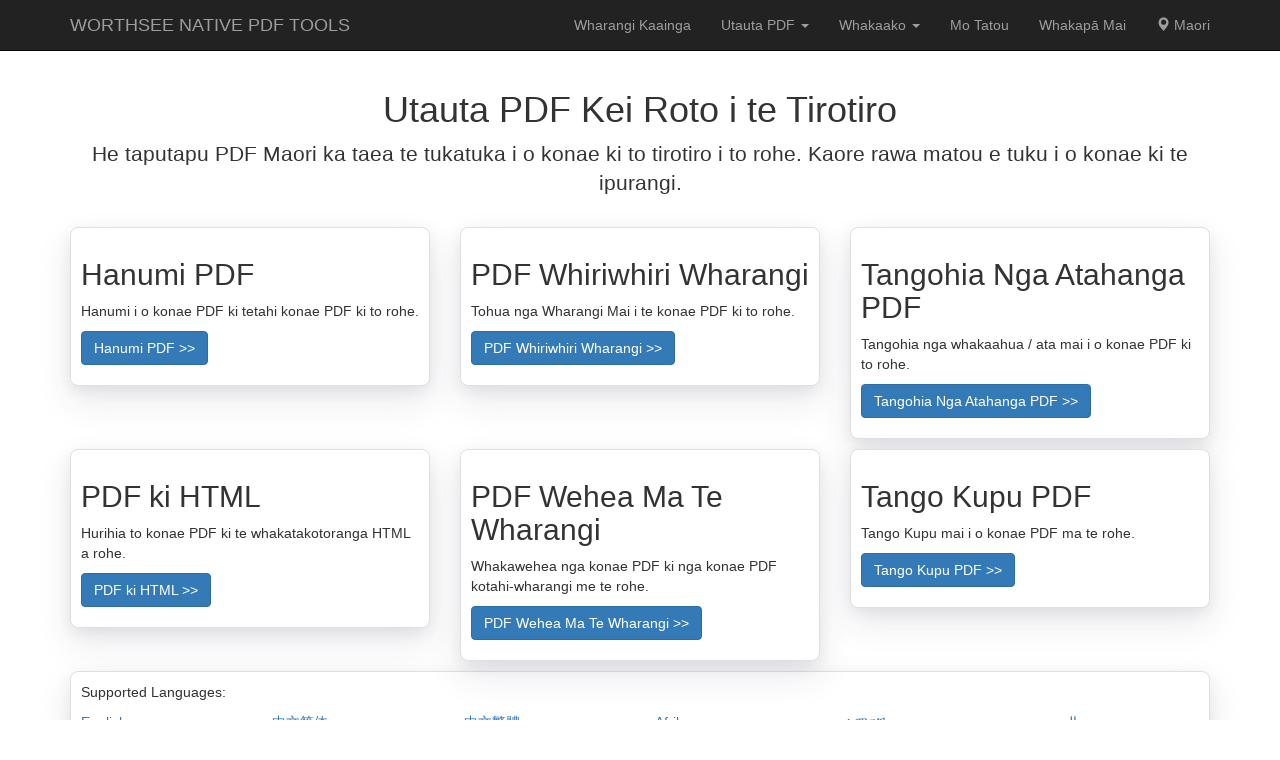

--- FILE ---
content_type: text/html; charset=UTF-8
request_url: https://mi.pdf.worthsee.com/
body_size: 5745
content:
<!DOCTYPE html>
<html lang="mi">
<head>
    <meta charset="UTF-8">
    <meta http-equiv="X-UA-Compatible" content="IE=edge">
    <meta name="viewport" content="width=device-width, initial-scale=1">
        <title>Utauta PDF Kei Roto i te Tirotiro - He taputapu PDF Maori ka taea te tukatuka i o konae ki to tirotiro i to rohe. Kaore rawa matou e tuku i o konae ki te ipurangi.</title>
    <meta name="keywords" content="Utauta PDF Kei Roto Tirohanga, Hanumi PDF, PDF Whakaahua, PDF ki HTML, PDF ki te Kuputuhi, PDF Wehea">
<meta name="description" content="Kei tenei papaanga nga taonga PDF, tae atu ki te PDF Hanumi, tango PDF whakaahua, huri PDF ki HTML, huri PDF ki Kupu, wehe PDF ki PDF-whaarangi PDF. Nga mahinga taputapu katoa kei roto i te kaitirotiro a rohe. Kaore rawa matou e tuku i o konae ki te ipurangi">
<meta name="csrf-param" content="_csrf">
<meta name="csrf-token" content="L1n1A0UYSumHRHYzYmb3h4S0KcdBINgqMrGxDeaf-yhVPJtzK1opvPcOPHU6A4_d1MVxjQBqrUZDwN1pjvmOfQ==">

<link href="/assets/da7f82b9/themes/smoothness/jquery-ui.css" rel="stylesheet">
<link href="/assets/dce6d1bd/css/bootstrap.css" rel="stylesheet">
<link href="/css/site.css" rel="stylesheet">
<script src="/assets/40a9535/jquery.js"></script>
<script src="/assets/2539aea2/yii.js"></script>
<script src="/assets/da7f82b9/jquery-ui.js"></script>
<script src="/assets/dce6d1bd/js/bootstrap.js"></script>
<script src="/js/site.js"></script>    <script>StrNotice="\"";
StrDelete="\"";
StrDownloadMergedFile="\"";
StrGeneratingZipFIles="\"";
StrTotalSize="\"";
StrEstimatedSeconds="\"";
StrClickToDownload="\"";
StrDownloaded="\"";
StrToTalPagesSelected="\"";
StrPageNumbers="\"";
StrNoPagesSpecified="\"";
StrFeaturesMissing="\"";
StrBrowserMayNotWork="\"";
StrPdfMergeCoreTitle="\"";
StrPdfImagesCoreTitle="\"";
StrPdfSeparateCoreTitle="\"";
StrPdfSelectPagesCoreTitle="\"";
StrPdfToTextCoreTitle="\"";
StrPdfToHtmlCoreTitle="\"";
StrNoInputFiles="\"";
StrGettingMetadata="\"";
StrPages="\"";
StrSize="\"";
StrReceivedCommand="\"";
StrSucceedMerging="\"";
StrFinishedProcessingJob="\"";
StrFailedProcessingJob="\"";
StrPdfFileNames="\"";
StrErrorMessage="\"";
StrGetMetadataFor="\"";
StrFinishGettingMetadataFor="\"";
StrErrorGettingMetadataFor="\"";
StrFailedGettingMetadata="\"";
StrFinishedProcessingFile="\"";
StrFailedProcessingFile="\"";
StrGeneratedOneFile="\"";
StrFrom="\"";
StrTookTimeMs="\"";
</script>
	<script>
	var _hmt = _hmt || [];
	(function() {
	  var hm = document.createElement("script");
	  hm.src = "https://hm.baidu.com/hm.js?f29c9d6ba5c5057b76053b12e1d24fe4";
	  var s = document.getElementsByTagName("script")[0];
	  s.parentNode.insertBefore(hm, s);
	})();
	</script>
</head>
<body>

<div class="wrap">
    <nav id="w0" class="navbar-inverse navbar-fixed-top navbar"><div class="container"><div class="navbar-header"><button type="button" class="navbar-toggle" data-toggle="collapse" data-target="#w0-collapse"><span class="sr-only">Toggle navigation</span>
<span class="icon-bar"></span>
<span class="icon-bar"></span>
<span class="icon-bar"></span></button><a class="navbar-brand" href="/">WORTHSEE NATIVE PDF TOOLS</a></div><div id="w0-collapse" class="collapse navbar-collapse"><ul id="w1" class="navbar-nav navbar-right nav"><li><a href="/">Wharangi Kaainga</a></li>
<li class="dropdown"><a class="dropdown-toggle" href="#" data-toggle="dropdown">Utauta PDF <span class="caret"></span></a><ul id="w2" class="dropdown-menu"><li><a href="/pdf-merge" tabindex="-1">Hanumi PDF</a></li>
<li><a href="/pdf-select-pages" tabindex="-1">PDF Whiriwhiri Wharangi</a></li>
<li><a href="/pdf-images" tabindex="-1">Tangohia Nga Atahanga PDF</a></li>
<li><a href="/pdf-to-html" tabindex="-1">PDF ki HTML</a></li>
<li><a href="/pdf-separate" tabindex="-1">PDF Wehea Ma Te Wharangi</a></li>
<li><a href="/pdf-to-text" tabindex="-1">Tango Kupu PDF</a></li></ul></li>
<li class="dropdown"><a class="dropdown-toggle" href="#" data-toggle="dropdown">Whakaako <span class="caret"></span></a><ul id="w3" class="dropdown-menu"><li><a href="/tutorial/pdf-merge" tabindex="-1">Hanumi PDF Whakaako</a></li>
<li><a href="/tutorial/pdf-select-pages" tabindex="-1">PDF Whiriwhiri Wharangi Whakaako</a></li>
<li><a href="/tutorial/pdf-images" tabindex="-1">Tangohia Nga Atahanga PDF Whakaako</a></li>
<li><a href="/tutorial/pdf-to-html" tabindex="-1">PDF ki HTML Whakaako</a></li>
<li><a href="/tutorial/pdf-separate" tabindex="-1">PDF Wehea Ma Te Wharangi Whakaako</a></li>
<li><a href="/tutorial/pdf-to-text" tabindex="-1">Tango Kupu PDF Whakaako</a></li>
<li><a href="/tutorial/tricks" tabindex="-1">Tinihanga</a></li>
<li><a href="/tutorial/faq" tabindex="-1">FAQs</a></li></ul></li>
<li><a href="/site/about">Mo Tatou</a></li>
<li><a href="/site/contact">Whakapā Mai</a></li>
<li><a href="#" rel="popover" data-trigger="focus" data-popover-content="#list-popover" data-placement="bottom"><i class="glyphicon glyphicon-map-marker"></i> Maori</a></li></ul></div></div></nav>
    <div id="list-popover" class="hide">
		<div>
			<a class="btn btn-primary" onclick="clearLanguageSetting()">Maamaa nga Tautuhinga Reo</a>
		</div>
		<div class="row">
<div class="col-sm-3"><a onclick="setLanguage('en')">English</a></div>
<div class="col-sm-3"><a onclick="setLanguage('zh-CN')">中文简体</a></div>
<div class="col-sm-3"><a onclick="setLanguage('zh-TW')">中文繁體</a></div>
<div class="col-sm-3"><a onclick="setLanguage('af')">Afrikaans</a></div>
<div class="col-sm-3"><a onclick="setLanguage('am')">አማርኛ</a></div>
<div class="col-sm-3"><a onclick="setLanguage('ar')">العربية</a></div>
<div class="col-sm-3"><a onclick="setLanguage('az')">Azərbaycan dili</a></div>
<div class="col-sm-3"><a onclick="setLanguage('be')">Беларуская</a></div>
<div class="col-sm-3"><a onclick="setLanguage('bg')">Български</a></div>
<div class="col-sm-3"><a onclick="setLanguage('bn')">বাংলা</a></div>
<div class="col-sm-3"><a onclick="setLanguage('bs')">Bosanski</a></div>
<div class="col-sm-3"><a onclick="setLanguage('ca')">Català</a></div>
<div class="col-sm-3"><a onclick="setLanguage('ceb')">Sugbuanon</a></div>
<div class="col-sm-3"><a onclick="setLanguage('co')">Corsu</a></div>
<div class="col-sm-3"><a onclick="setLanguage('cs')">Čeština</a></div>
<div class="col-sm-3"><a onclick="setLanguage('cy')">Cymraeg</a></div>
<div class="col-sm-3"><a onclick="setLanguage('da')">Dansk</a></div>
<div class="col-sm-3"><a onclick="setLanguage('de')">Deutsch</a></div>
<div class="col-sm-3"><a onclick="setLanguage('el')">Ελληνικά</a></div>
<div class="col-sm-3"><a onclick="setLanguage('eo')">Esperanto</a></div>
<div class="col-sm-3"><a onclick="setLanguage('es')">Español</a></div>
<div class="col-sm-3"><a onclick="setLanguage('et')">eesti keel</a></div>
<div class="col-sm-3"><a onclick="setLanguage('eu')">Euskara</a></div>
<div class="col-sm-3"><a onclick="setLanguage('fa')">فارسی</a></div>
<div class="col-sm-3"><a onclick="setLanguage('fi')">Suomi</a></div>
<div class="col-sm-3"><a onclick="setLanguage('fr')">Français</a></div>
<div class="col-sm-3"><a onclick="setLanguage('fy')">Frysk</a></div>
<div class="col-sm-3"><a onclick="setLanguage('ga')">Gaeilge</a></div>
<div class="col-sm-3"><a onclick="setLanguage('gd')">Gàidhlig</a></div>
<div class="col-sm-3"><a onclick="setLanguage('gl')">Galego</a></div>
<div class="col-sm-3"><a onclick="setLanguage('gu')">ગુજરાતી</a></div>
<div class="col-sm-3"><a onclick="setLanguage('ha')">Hausa</a></div>
<div class="col-sm-3"><a onclick="setLanguage('haw')">Ōlelo</a></div>
<div class="col-sm-3"><a onclick="setLanguage('hi')">हिन्दी</a></div>
<div class="col-sm-3"><a onclick="setLanguage('hmn')">Hmong</a></div>
<div class="col-sm-3"><a onclick="setLanguage('hr')">Hrvatski</a></div>
<div class="col-sm-3"><a onclick="setLanguage('ht')">Kreyòl</a></div>
<div class="col-sm-3"><a onclick="setLanguage('hu')">Magyar</a></div>
<div class="col-sm-3"><a onclick="setLanguage('hy')">Հայերեն</a></div>
<div class="col-sm-3"><a onclick="setLanguage('id')">Bahasa Indonesia</a></div>
<div class="col-sm-3"><a onclick="setLanguage('ig')">Igbo</a></div>
<div class="col-sm-3"><a onclick="setLanguage('is')">Íslenska</a></div>
<div class="col-sm-3"><a onclick="setLanguage('it')">Italiano</a></div>
<div class="col-sm-3"><a onclick="setLanguage('iw')">עִברִית</a></div>
<div class="col-sm-3"><a onclick="setLanguage('ja')">日本語</a></div>
<div class="col-sm-3"><a onclick="setLanguage('jw')">Basa</a></div>
<div class="col-sm-3"><a onclick="setLanguage('ka')">ქართული</a></div>
<div class="col-sm-3"><a onclick="setLanguage('kk')">Қазақша</a></div>
<div class="col-sm-3"><a onclick="setLanguage('km')">ភាសាខ្មែរ</a></div>
<div class="col-sm-3"><a onclick="setLanguage('kn')">ಕನ್ನಡ</a></div>
<div class="col-sm-3"><a onclick="setLanguage('ko')">한국어</a></div>
<div class="col-sm-3"><a onclick="setLanguage('ku')">Kurdî</a></div>
<div class="col-sm-3"><a onclick="setLanguage('ky')">Кыргызча</a></div>
<div class="col-sm-3"><a onclick="setLanguage('la')">Latin</a></div>
<div class="col-sm-3"><a onclick="setLanguage('lb')">Lëtzebuergesch</a></div>
<div class="col-sm-3"><a onclick="setLanguage('lo')">ລາວ</a></div>
<div class="col-sm-3"><a onclick="setLanguage('lt')">Lietuvių</a></div>
<div class="col-sm-3"><a onclick="setLanguage('lv')">Latviešu</a></div>
<div class="col-sm-3"><a onclick="setLanguage('mg')">Malagasy</a></div>
<div class="col-sm-3"><a onclick="setLanguage('mi')">Maori</a></div>
<div class="col-sm-3"><a onclick="setLanguage('mk')">Македонски</a></div>
<div class="col-sm-3"><a onclick="setLanguage('ml')">മലയാളം</a></div>
<div class="col-sm-3"><a onclick="setLanguage('mn')">Монгол</a></div>
<div class="col-sm-3"><a onclick="setLanguage('mr')">मराठी</a></div>
<div class="col-sm-3"><a onclick="setLanguage('ms')">Bahasa Melayu</a></div>
<div class="col-sm-3"><a onclick="setLanguage('mt')">Malti</a></div>
<div class="col-sm-3"><a onclick="setLanguage('my')">ဗမာစကာ</a></div>
<div class="col-sm-3"><a onclick="setLanguage('ne')">नेपाली</a></div>
<div class="col-sm-3"><a onclick="setLanguage('nl')">Nederlands</a></div>
<div class="col-sm-3"><a onclick="setLanguage('no')">Norsk</a></div>
<div class="col-sm-3"><a onclick="setLanguage('ny')">Chichewa</a></div>
<div class="col-sm-3"><a onclick="setLanguage('or')">ଓଡ଼ିଆ</a></div>
<div class="col-sm-3"><a onclick="setLanguage('pa')">ਪੰਜਾਬੀ</a></div>
<div class="col-sm-3"><a onclick="setLanguage('pl')">Polski</a></div>
<div class="col-sm-3"><a onclick="setLanguage('ps')">پښتو</a></div>
<div class="col-sm-3"><a onclick="setLanguage('pt')">Português</a></div>
<div class="col-sm-3"><a onclick="setLanguage('ro')">Română</a></div>
<div class="col-sm-3"><a onclick="setLanguage('ru')">Русский</a></div>
<div class="col-sm-3"><a onclick="setLanguage('rw')">Kinyarwanda</a></div>
<div class="col-sm-3"><a onclick="setLanguage('sd')">مائوري</a></div>
<div class="col-sm-3"><a onclick="setLanguage('si')">පළාත</a></div>
<div class="col-sm-3"><a onclick="setLanguage('sk')">Slovenčina</a></div>
<div class="col-sm-3"><a onclick="setLanguage('sl')">Slovenščina</a></div>
<div class="col-sm-3"><a onclick="setLanguage('sm')">Faasamoa</a></div>
<div class="col-sm-3"><a onclick="setLanguage('sn')">Shona</a></div>
<div class="col-sm-3"><a onclick="setLanguage('so')">Soomaaliga</a></div>
<div class="col-sm-3"><a onclick="setLanguage('sq')">Shqip</a></div>
<div class="col-sm-3"><a onclick="setLanguage('sr')">Српски</a></div>
<div class="col-sm-3"><a onclick="setLanguage('st')">Sesotho</a></div>
<div class="col-sm-3"><a onclick="setLanguage('su')">Basa Sunda</a></div>
<div class="col-sm-3"><a onclick="setLanguage('sv')">Svenska</a></div>
<div class="col-sm-3"><a onclick="setLanguage('sw')">Kiswahili</a></div>
<div class="col-sm-3"><a onclick="setLanguage('ta')">தமிழ்</a></div>
<div class="col-sm-3"><a onclick="setLanguage('te')">తెలుగు</a></div>
<div class="col-sm-3"><a onclick="setLanguage('tg')">забо́ни тоҷикӣ́</a></div>
<div class="col-sm-3"><a onclick="setLanguage('th')">ภาษาไทย</a></div>
<div class="col-sm-3"><a onclick="setLanguage('tk')">Türkmenler</a></div>
<div class="col-sm-3"><a onclick="setLanguage('tl')">Filipino</a></div>
<div class="col-sm-3"><a onclick="setLanguage('tr')">Türkçe</a></div>
<div class="col-sm-3"><a onclick="setLanguage('tt')">татарча</a></div>
<div class="col-sm-3"><a onclick="setLanguage('ug')">ئۇيغۇر</a></div>
<div class="col-sm-3"><a onclick="setLanguage('uk')">Українська</a></div>
<div class="col-sm-3"><a onclick="setLanguage('ur')">اردو</a></div>
<div class="col-sm-3"><a onclick="setLanguage('uz')">O'zbek</a></div>
<div class="col-sm-3"><a onclick="setLanguage('vi')">Tiếng Việt</a></div>
<div class="col-sm-3"><a onclick="setLanguage('xh')">isiXhosa</a></div>
<div class="col-sm-3"><a onclick="setLanguage('yi')">ייִדיש</a></div>
<div class="col-sm-3"><a onclick="setLanguage('yo')">Yoruba</a></div>
<div class="col-sm-3"><a onclick="setLanguage('zu')">isiZulu</a></div>
		</div>
    </div>
    <script>
    $('[rel="popover"]').popover({
            container: 'body',
            html: true,
            content: function () {
                var clone = $($(this).data('popover-content')).clone(true).removeClass('hide');
                return clone;
            }
        }).click(function(e) {
            e.preventDefault();
        });
    // $('[rel="popover"]').popover('show');
    </script>

    <div class="container">
                		<div id="browser-check"></div>
        <div class="site-index">

    <div align="center">
        <h1>Utauta PDF Kei Roto i te Tirotiro</h1>
        <p class="lead">He taputapu PDF Maori ka taea te tukatuka i o konae ki to tirotiro i to rohe. Kaore rawa matou e tuku i o konae ki te ipurangi.</p>
    </div>

    <div class="body-content">

        <div class="row">
            <div class="col-md-4">
				<div class="feature_container">
				    <h2>Hanumi PDF</h2>
					<p>Hanumi i o konae PDF ki tetahi konae PDF ki to rohe.</p>
				    <p><a class="btn btn-primary" href="/pdf-merge">Hanumi PDF &gt;&gt</a></p>
				</div>
            </div>
            <div class="col-md-4">
				<div class="feature_container">
	                <h2>PDF Whiriwhiri Wharangi</h2>
					<p>Tohua nga Wharangi Mai i te konae PDF ki to rohe.</p>
			        <p><a class="btn btn-primary" href="/pdf-select-pages">PDF Whiriwhiri Wharangi &gt;&gt</a></p>
				</div>
            </div>
            <div class="col-md-4">
				<div class="feature_container">
	                <h2>Tangohia Nga Atahanga PDF</h2>
					<p>Tangohia nga whakaahua / ata mai i o konae PDF ki to rohe.</p>
			        <p><a class="btn btn-primary" href="/pdf-images">Tangohia Nga Atahanga PDF &gt;&gt</a></p>
				</div>
            </div>
            <div class="col-md-4">
				<div class="feature_container">
	                <h2>PDF ki HTML</h2>
					<p>Hurihia to konae PDF ki te whakatakotoranga HTML a rohe.</p>
			        <p><a class="btn btn-primary" href="/pdf-to-html">PDF ki HTML &gt;&gt</a></p>
				</div>
            </div>
            <div class="col-md-4">
				<div class="feature_container">
	                <h2>PDF Wehea Ma Te Wharangi</h2>
					<p>Whakawehea nga konae PDF ki nga konae PDF kotahi-wharangi me te rohe.</p>
			        <p><a class="btn btn-primary" href="/pdf-separate">PDF Wehea Ma Te Wharangi &gt;&gt</a></p>
				</div>
            </div>
            <div class="col-md-4">
				<div class="feature_container">
	                <h2>Tango Kupu PDF</h2>
					<p>Tango Kupu mai i o konae PDF ma te rohe.</p>
			        <p><a class="btn btn-primary" href="/pdf-to-text">Tango Kupu PDF &gt;&gt</a></p>
				</div>
            </div>
        </div>
		<div class="feature_container">
		<div>
			<p>Supported Languages:</p>
		</div>
		<div class="row">
<div class="col-md-2"><a href="//en.pdf.worthsee.com" hreflang="en">English</a></div>
<div class="col-md-2"><a href="//zh-CN.pdf.worthsee.com" hreflang="zh-CN">中文简体</a></div>
<div class="col-md-2"><a href="//zh-TW.pdf.worthsee.com" hreflang="zh-TW">中文繁體</a></div>
<div class="col-md-2"><a href="//af.pdf.worthsee.com" hreflang="af">Afrikaans</a></div>
<div class="col-md-2"><a href="//am.pdf.worthsee.com" hreflang="am">አማርኛ</a></div>
<div class="col-md-2"><a href="//ar.pdf.worthsee.com" hreflang="ar">العربية</a></div>
<div class="col-md-2"><a href="//az.pdf.worthsee.com" hreflang="az">Azərbaycan</a></div>
<div class="col-md-2"><a href="//be.pdf.worthsee.com" hreflang="be">Беларуская</a></div>
<div class="col-md-2"><a href="//bg.pdf.worthsee.com" hreflang="bg">Български</a></div>
<div class="col-md-2"><a href="//bn.pdf.worthsee.com" hreflang="bn">বাংলা</a></div>
<div class="col-md-2"><a href="//bs.pdf.worthsee.com" hreflang="bs">Bosanski</a></div>
<div class="col-md-2"><a href="//ca.pdf.worthsee.com" hreflang="ca">Català</a></div>
<div class="col-md-2"><a href="//ceb.pdf.worthsee.com" hreflang="ceb">Sugbuanon</a></div>
<div class="col-md-2"><a href="//co.pdf.worthsee.com" hreflang="co">Corsu</a></div>
<div class="col-md-2"><a href="//cs.pdf.worthsee.com" hreflang="cs">Čeština</a></div>
<div class="col-md-2"><a href="//cy.pdf.worthsee.com" hreflang="cy">Cymraeg</a></div>
<div class="col-md-2"><a href="//da.pdf.worthsee.com" hreflang="da">Dansk</a></div>
<div class="col-md-2"><a href="//de.pdf.worthsee.com" hreflang="de">Deutsch</a></div>
<div class="col-md-2"><a href="//el.pdf.worthsee.com" hreflang="el">Ελληνικά</a></div>
<div class="col-md-2"><a href="//eo.pdf.worthsee.com" hreflang="eo">Esperanto</a></div>
<div class="col-md-2"><a href="//es.pdf.worthsee.com" hreflang="es">Español</a></div>
<div class="col-md-2"><a href="//et.pdf.worthsee.com" hreflang="et">eesti</a></div>
<div class="col-md-2"><a href="//eu.pdf.worthsee.com" hreflang="eu">Euskara</a></div>
<div class="col-md-2"><a href="//fa.pdf.worthsee.com" hreflang="fa">فارسی</a></div>
<div class="col-md-2"><a href="//fi.pdf.worthsee.com" hreflang="fi">Suomi</a></div>
<div class="col-md-2"><a href="//fr.pdf.worthsee.com" hreflang="fr">Français</a></div>
<div class="col-md-2"><a href="//fy.pdf.worthsee.com" hreflang="fy">Frysk</a></div>
<div class="col-md-2"><a href="//ga.pdf.worthsee.com" hreflang="ga">Gaeilge</a></div>
<div class="col-md-2"><a href="//gd.pdf.worthsee.com" hreflang="gd">Gàidhlig</a></div>
<div class="col-md-2"><a href="//gl.pdf.worthsee.com" hreflang="gl">Galego</a></div>
<div class="col-md-2"><a href="//gu.pdf.worthsee.com" hreflang="gu">ગુજરાતી</a></div>
<div class="col-md-2"><a href="//ha.pdf.worthsee.com" hreflang="ha">Hausa</a></div>
<div class="col-md-2"><a href="//haw.pdf.worthsee.com" hreflang="haw">Ōlelo</a></div>
<div class="col-md-2"><a href="//hi.pdf.worthsee.com" hreflang="hi">हिन्दी</a></div>
<div class="col-md-2"><a href="//hmn.pdf.worthsee.com" hreflang="hmn">Hmong</a></div>
<div class="col-md-2"><a href="//hr.pdf.worthsee.com" hreflang="hr">Hrvatski</a></div>
<div class="col-md-2"><a href="//ht.pdf.worthsee.com" hreflang="ht">Kreyòl</a></div>
<div class="col-md-2"><a href="//hu.pdf.worthsee.com" hreflang="hu">Magyar</a></div>
<div class="col-md-2"><a href="//hy.pdf.worthsee.com" hreflang="hy">Հայերեն</a></div>
<div class="col-md-2"><a href="//id.pdf.worthsee.com" hreflang="id">Bahasa</a></div>
<div class="col-md-2"><a href="//ig.pdf.worthsee.com" hreflang="ig">Igbo</a></div>
<div class="col-md-2"><a href="//is.pdf.worthsee.com" hreflang="is">Íslenska</a></div>
<div class="col-md-2"><a href="//it.pdf.worthsee.com" hreflang="it">Italiano</a></div>
<div class="col-md-2"><a href="//iw.pdf.worthsee.com" hreflang="iw">עִברִית</a></div>
<div class="col-md-2"><a href="//ja.pdf.worthsee.com" hreflang="ja">日本語</a></div>
<div class="col-md-2"><a href="//jw.pdf.worthsee.com" hreflang="jw">Basa</a></div>
<div class="col-md-2"><a href="//ka.pdf.worthsee.com" hreflang="ka">ქართული</a></div>
<div class="col-md-2"><a href="//kk.pdf.worthsee.com" hreflang="kk">Қазақша</a></div>
<div class="col-md-2"><a href="//km.pdf.worthsee.com" hreflang="km">ភាសាខ្មែរ</a></div>
<div class="col-md-2"><a href="//kn.pdf.worthsee.com" hreflang="kn">ಕನ್ನಡ</a></div>
<div class="col-md-2"><a href="//ko.pdf.worthsee.com" hreflang="ko">한국어</a></div>
<div class="col-md-2"><a href="//ku.pdf.worthsee.com" hreflang="ku">Kurdî</a></div>
<div class="col-md-2"><a href="//ky.pdf.worthsee.com" hreflang="ky">Кыргызча</a></div>
<div class="col-md-2"><a href="//la.pdf.worthsee.com" hreflang="la">Latin</a></div>
<div class="col-md-2"><a href="//lb.pdf.worthsee.com" hreflang="lb">Lëtzebuergesch</a></div>
<div class="col-md-2"><a href="//lo.pdf.worthsee.com" hreflang="lo">ລາວ</a></div>
<div class="col-md-2"><a href="//lt.pdf.worthsee.com" hreflang="lt">Lietuvių</a></div>
<div class="col-md-2"><a href="//lv.pdf.worthsee.com" hreflang="lv">Latviešu</a></div>
<div class="col-md-2"><a href="//mg.pdf.worthsee.com" hreflang="mg">Malagasy</a></div>
<div class="col-md-2"><a href="//mi.pdf.worthsee.com" hreflang="mi">Maori</a></div>
<div class="col-md-2"><a href="//mk.pdf.worthsee.com" hreflang="mk">Македонски</a></div>
<div class="col-md-2"><a href="//ml.pdf.worthsee.com" hreflang="ml">മലയാളം</a></div>
<div class="col-md-2"><a href="//mn.pdf.worthsee.com" hreflang="mn">Монгол</a></div>
<div class="col-md-2"><a href="//mr.pdf.worthsee.com" hreflang="mr">मराठी</a></div>
<div class="col-md-2"><a href="//ms.pdf.worthsee.com" hreflang="ms">Bahasa</a></div>
<div class="col-md-2"><a href="//mt.pdf.worthsee.com" hreflang="mt">Malti</a></div>
<div class="col-md-2"><a href="//my.pdf.worthsee.com" hreflang="my">ဗမာစကာ</a></div>
<div class="col-md-2"><a href="//ne.pdf.worthsee.com" hreflang="ne">नेपाली</a></div>
<div class="col-md-2"><a href="//nl.pdf.worthsee.com" hreflang="nl">Nederlands</a></div>
<div class="col-md-2"><a href="//no.pdf.worthsee.com" hreflang="no">Norsk</a></div>
<div class="col-md-2"><a href="//ny.pdf.worthsee.com" hreflang="ny">Chichewa</a></div>
<div class="col-md-2"><a href="//or.pdf.worthsee.com" hreflang="or">ଓଡ଼ିଆ</a></div>
<div class="col-md-2"><a href="//pa.pdf.worthsee.com" hreflang="pa">ਪੰਜਾਬੀ</a></div>
<div class="col-md-2"><a href="//pl.pdf.worthsee.com" hreflang="pl">Polski</a></div>
<div class="col-md-2"><a href="//ps.pdf.worthsee.com" hreflang="ps">پښتو</a></div>
<div class="col-md-2"><a href="//pt.pdf.worthsee.com" hreflang="pt">Português</a></div>
<div class="col-md-2"><a href="//ro.pdf.worthsee.com" hreflang="ro">Română</a></div>
<div class="col-md-2"><a href="//ru.pdf.worthsee.com" hreflang="ru">Русский</a></div>
<div class="col-md-2"><a href="//rw.pdf.worthsee.com" hreflang="rw">Kinyarwanda</a></div>
<div class="col-md-2"><a href="//sd.pdf.worthsee.com" hreflang="sd">مائوري</a></div>
<div class="col-md-2"><a href="//si.pdf.worthsee.com" hreflang="si">පළාත</a></div>
<div class="col-md-2"><a href="//sk.pdf.worthsee.com" hreflang="sk">Slovenčina</a></div>
<div class="col-md-2"><a href="//sl.pdf.worthsee.com" hreflang="sl">Slovenščina</a></div>
<div class="col-md-2"><a href="//sm.pdf.worthsee.com" hreflang="sm">Faasamoa</a></div>
<div class="col-md-2"><a href="//sn.pdf.worthsee.com" hreflang="sn">Shona</a></div>
<div class="col-md-2"><a href="//so.pdf.worthsee.com" hreflang="so">Soomaaliga</a></div>
<div class="col-md-2"><a href="//sq.pdf.worthsee.com" hreflang="sq">Shqip</a></div>
<div class="col-md-2"><a href="//sr.pdf.worthsee.com" hreflang="sr">Српски</a></div>
<div class="col-md-2"><a href="//st.pdf.worthsee.com" hreflang="st">Sesotho</a></div>
<div class="col-md-2"><a href="//su.pdf.worthsee.com" hreflang="su">Basa</a></div>
<div class="col-md-2"><a href="//sv.pdf.worthsee.com" hreflang="sv">Svenska</a></div>
<div class="col-md-2"><a href="//sw.pdf.worthsee.com" hreflang="sw">Kiswahili</a></div>
<div class="col-md-2"><a href="//ta.pdf.worthsee.com" hreflang="ta">தமிழ்</a></div>
<div class="col-md-2"><a href="//te.pdf.worthsee.com" hreflang="te">తెలుగు</a></div>
<div class="col-md-2"><a href="//tg.pdf.worthsee.com" hreflang="tg">забо́ни</a></div>
<div class="col-md-2"><a href="//th.pdf.worthsee.com" hreflang="th">ภาษาไทย</a></div>
<div class="col-md-2"><a href="//tk.pdf.worthsee.com" hreflang="tk">Türkmenler</a></div>
<div class="col-md-2"><a href="//tl.pdf.worthsee.com" hreflang="tl">Filipino</a></div>
<div class="col-md-2"><a href="//tr.pdf.worthsee.com" hreflang="tr">Türkçe</a></div>
<div class="col-md-2"><a href="//tt.pdf.worthsee.com" hreflang="tt">татарча</a></div>
<div class="col-md-2"><a href="//ug.pdf.worthsee.com" hreflang="ug">ئۇيغۇر</a></div>
<div class="col-md-2"><a href="//uk.pdf.worthsee.com" hreflang="uk">Українська</a></div>
<div class="col-md-2"><a href="//ur.pdf.worthsee.com" hreflang="ur">اردو</a></div>
<div class="col-md-2"><a href="//uz.pdf.worthsee.com" hreflang="uz">O'zbek</a></div>
<div class="col-md-2"><a href="//vi.pdf.worthsee.com" hreflang="vi">Tiếng</a></div>
<div class="col-md-2"><a href="//xh.pdf.worthsee.com" hreflang="xh">isiXhosa</a></div>
<div class="col-md-2"><a href="//yi.pdf.worthsee.com" hreflang="yi">ייִדיש</a></div>
<div class="col-md-2"><a href="//yo.pdf.worthsee.com" hreflang="yo">Yoruba</a></div>
<div class="col-md-2"><a href="//zu.pdf.worthsee.com" hreflang="zu">isiZulu</a></div>
		</div>
		</div>
		    </div>
</div>
    </div>
</div>

<footer class="footer">
    <div class="container">
        <p class="pull-left">&copy; WORTHSEE.COM 2026</p>

        <p class="pull-right">PDF.WORTHSEE.COM</p>
    </div>
</footer>

<script>jQuery(function ($) {
checkBrowser()
initPage()
});</script></body>
</html>


--- FILE ---
content_type: text/css
request_url: https://mi.pdf.worthsee.com/css/site.css
body_size: 14182
content:
html,
body {
    height: 100%;
}

.wrap {
    min-height: 100%;
    height: auto;
    margin: 0 auto -60px;
    padding: 0 0 60px;
}

.wrap > .container {
    padding: 70px 15px 20px;
}

.footer {
    height: 60px;
    background-color: #f5f5f5;
    border-top: 1px solid #ddd;
    padding-top: 20px;
}

.jumbotron {
    text-align: center;
    background-color: transparent;
    padding: 0;
    margin: 0;
}

.jumbotron .btn {
    font-size: 21px;
    padding: 14px 24px;
}

.not-set {
    color: #c55;
    font-style: italic;
}

/* add sorting icons to gridview sort links */
a.asc:after, a.desc:after {
    position: relative;
    top: 1px;
    display: inline-block;
    font-family: 'Glyphicons Halflings';
    font-style: normal;
    font-weight: normal;
    line-height: 1;
    padding-left: 5px;
}

a.asc:after {
    content: /*"\e113"*/ "\e151";
}

a.desc:after {
    content: /*"\e114"*/ "\e152";
}

.sort-numerical a.asc:after {
    content: "\e153";
}

.sort-numerical a.desc:after {
    content: "\e154";
}

.sort-ordinal a.asc:after {
    content: "\e155";
}

.sort-ordinal a.desc:after {
    content: "\e156";
}

.grid-view th {
    white-space: nowrap;
}

.hint-block {
    display: block;
    margin-top: 5px;
    color: #999;
}

.error-summary {
    color: #a94442;
    background: #fdf7f7;
    border-left: 3px solid #eed3d7;
    padding: 10px 20px;
    margin: 0 0 15px 0;
}

/* align the logout "link" (button in form) of the navbar */
.nav li > form > button.logout {
    padding: 15px;
    border: none;
}

@media(max-width:767px) {
    .nav li > form > button.logout {
        display:block;
        text-align: left;
        width: 100%;
        padding: 10px 15px;
    }
}

.nav > li > form > button.logout:focus,
.nav > li > form > button.logout:hover {
    text-decoration: none;
}

.nav > li > form > button.logout:focus {
    outline: none;
}

.glyphicon.fast-right-spinner {
    -webkit-animation: glyphicon-spin-r 1s infinite linear;
    animation: glyphicon-spin-r 1s infinite linear;
}

.glyphicon.normal-right-spinner {
    -webkit-animation: glyphicon-spin-r 2s infinite linear;
    animation: glyphicon-spin-r 2s infinite linear;
}

.glyphicon.slow-right-spinner {
    -webkit-animation: glyphicon-spin-r 3s infinite linear;
    animation: glyphicon-spin-r 3s infinite linear;
}

.glyphicon.fast-left-spinner {
    -webkit-animation: glyphicon-spin-l 1s infinite linear;
    animation: glyphicon-spin-l 1s infinite linear;
}

.glyphicon.normal-left-spinner {
    -webkit-animation: glyphicon-spin-l 2s infinite linear;
    animation: glyphicon-spin-l 2s infinite linear;
}

.glyphicon.slow-left-spinner {
    -webkit-animation: glyphicon-spin-l 3s infinite linear;
    animation: glyphicon-spin-l 3s infinite linear;
}

@-webkit-keyframes glyphicon-spin-r {
    0% {
        -webkit-transform: rotate(0deg);
        transform: rotate(0deg);
    }

    100% {
        -webkit-transform: rotate(359deg);
        transform: rotate(359deg);
    }
}

@keyframes glyphicon-spin-r {
    0% {
        -webkit-transform: rotate(0deg);
        transform: rotate(0deg);
    }

    100% {
        -webkit-transform: rotate(359deg);
        transform: rotate(359deg);
    }
}

@-webkit-keyframes glyphicon-spin-l {
    0% {
        -webkit-transform: rotate(359deg);
        transform: rotate(359deg);
    }

    100% {
        -webkit-transform: rotate(0deg);
        transform: rotate(0deg);
    }
}

@keyframes glyphicon-spin-l {
    0% {
        -webkit-transform: rotate(359deg);
        transform: rotate(359deg);
    }

    100% {
        -webkit-transform: rotate(0deg);
        transform: rotate(0deg);
    }
}

.bg-light {
  background-color: #f8f9fa !important;
}

a.bg-light:hover, a.bg-light:focus,
button.bg-light:hover,
button.bg-light:focus {
  background-color: #dae0e5 !important;
}

.bg-dark {
  background-color: #343a40 !important;
}

a.bg-dark:hover, a.bg-dark:focus,
button.bg-dark:hover,
button.bg-dark:focus {
  background-color: #1d2124 !important;
}

.bg-white {
  background-color: #fff !important;
}

.bg-transparent {
  background-color: transparent !important;
}

.btn-light {
  color: #000;
  background-color: #f8f9fa;
  border-color: #f8f9fa;
}
.btn-light:hover {
  color: #000;
  background-color: #f9fafb;
  border-color: #f9fafb;
}
.btn-check:focus + .btn-light, .btn-light:focus {
  color: #000;
  background-color: #f9fafb;
  border-color: #f9fafb;
  box-shadow: 0 0 0 0.25rem rgba(211, 212, 213, 0.5);
}
.btn-check:checked + .btn-light, .btn-check:active + .btn-light, .btn-light:active, .btn-light.active, .show > .btn-light.dropdown-toggle {
  color: #000;
  background-color: #f9fafb;
  border-color: #f9fafb;
}
.btn-check:checked + .btn-light:focus, .btn-check:active + .btn-light:focus, .btn-light:active:focus, .btn-light.active:focus, .show > .btn-light.dropdown-toggle:focus {
  box-shadow: 0 0 0 0.25rem rgba(211, 212, 213, 0.5);
}
.btn-light:disabled, .btn-light.disabled {
  color: #000;
  background-color: #f8f9fa;
  border-color: #f8f9fa;
}

.btn-dark {
  color: #fff;
  background-color: #212529;
  border-color: #212529;
}
.btn-dark:hover {
  color: #fff;
  background-color: #1c1f23;
  border-color: #1a1e21;
}
.btn-check:focus + .btn-dark, .btn-dark:focus {
  color: #fff;
  background-color: #1c1f23;
  border-color: #1a1e21;
  box-shadow: 0 0 0 0.25rem rgba(66, 70, 73, 0.5);
}
.btn-check:checked + .btn-dark, .btn-check:active + .btn-dark, .btn-dark:active, .btn-dark.active, .show > .btn-dark.dropdown-toggle {
  color: #fff;
  background-color: #1a1e21;
  border-color: #191c1f;
}
.btn-check:checked + .btn-dark:focus, .btn-check:active + .btn-dark:focus, .btn-dark:active:focus, .btn-dark.active:focus, .show > .btn-dark.dropdown-toggle:focus {
  box-shadow: 0 0 0 0.25rem rgba(66, 70, 73, 0.5);
}
.btn-dark:disabled, .btn-dark.disabled {
  color: #fff;
  background-color: #212529;
  border-color: #212529;
}

.loadfile {
    width: 100%;
    padding: 10px;
    border: 1px solid rgb(204, 204, 204);
}

.drop_area {
    border: 1px dashed #5f69a3;
    vertical-align: middle;
    height: 105px;
    width: 100%;
    background-color: #fff;
    text-align: center;
    padding: 5px;
    color: #adadad;
    display : flex;
    align-items : center;
    justify-content: center;
    cursor: pointer;
}

.drop_area_m {
    border: 1px dashed #5f69a3;
    width: 100%;
    min-height: 270px;
    background-color: #fff;
    padding: 5px;
    color: #adadad;
    overflow-x: hidden;
    overflow-y: auto;
}

.min-height-400 {
    min-height: 400px;
}

.float-left {
    float:left;
}
.float-right {
    float:right;
}

.float-center {
    margin:0 auto;
}

#content-right {
    min-height: 400px;
    padding: 10px;
    border: 1px solid rgb(204, 204, 204);
}

.grabbable {
    cursor: move;
    cursor: grab;
    cursor: -moz-grab;
    cursor: -webkit-grab;
}

.grabbable:active {
    cursor: grabbing;
    cursor: -moz-grabbing;
    cursor: -webkit-grabbing;
}

.align_vertical {
    vertical-align: middle;
    text-align: center;
    display : flex;
    align-items : center;
    justify-content: center;
}

.parent {
    overflow: hidden;
    position: relative;
    width: 100%;
}

.child-left {
    height: 100%;
    position: absolute;
    left: 0;
    top: 0;
}

.child-right {
    height: 100%;
    position: absolute;
    right: 0;
    top: 0;
}

hr {
    margin-top: 0;
    margin-bottom: 0;
}

#status_area > hr {
    border-top: 1px dotted #000;
}

.margin-top-5px {
    margin-top: 5px;
}

.margin-bottom-5px {
    margin-bottom: 5px;
}

#output_preview {
    background-color: rgba(237, 237, 240, 1);
}

.preview_via_icon {
    height: 128px;
    width: 128px;
}

#process_result {
    margin: 10px 0;
}

#process_btn,#processing_btn {
    /*visibility: hidden;*/
}

#cur_progressbar_container {
    visibility: hidden;
}

.step_number {
    vertical-align: middle;
    text-align: center;
    font-size: 64px;
    color: #0f7f4660;
    line-height: 100px;
}

#step1,#step2,#step3 {
    margin-bottom: 15px;
    margin-top: 15px;
    padding-top: 15px;
    z-index: 1;
}

#step2,#step3,#step4 {
    border-top: 1px dashed;
}

#additional_infos {
    border-top: 1px solid gray;
}

.res-preview-img {
    max-width: 240px;
    max-height: 360px;
    width:auto;
    height:auto;
}

.action-button-container {
    vertical-align: middle;
    line-height: 100px;
    height: 100px;
}

#status_area {
    padding: 5px;
    border: 1px #ddd solid;
    overflow: auto;
    height: 100px;
    background-color: #eee;
}

table.table-branded {
    width: 100%;
    border: 1px #e0e0e0 solid;
    border-radius: 8px;
    border-collapse: separate;
    overflow: hidden;
    background: white;
    box-shadow: 0 15px 35px rgba(50,50,93,0.1), 0 5px 15px rgba(0,0,0,0.07);
}

.option_item {
    padding-top: 8px;
    padding-bottom: 8px;
}

.option_even {
  background-color: #fff;
}
.option_odd {
  background-color: #f6f6f6;
}

.option_name {
    text-align: right;
    font-size: 18px;
}

.feature_container {
    padding: 10px;
    margin-top:10px;
    border: 1px #e0e0e0 solid;
    border-radius: 8px;
    border-collapse: separate;
    overflow: hidden;
    background: white;
    box-shadow: 0 15px 35px rgba(50,50,93,0.1), 0 5px 15px rgba(0,0,0,0.07);
}

.preview_container {
    padding: 5px;
    margin-top:5px;
    border: 1px #e0e0e0 solid;
    border-radius: 8px;
    border-collapse: separate;
    overflow: hidden;
    background: white;
    box-shadow: 0 15px 35px rgba(50,50,93,0.1), 0 5px 15px rgba(0,0,0,0.07);
}

#download-all-btn-container {
    margin-bottom: 20px;
    visibility: hidden;
    text-align: center;
}

#zip-status {
    margin-top:8px;
}

#convert-button-container {
    margin-bottom: 20px;
    text-align: center;
    z-index: 1001;
}

.dropdown {
  position: relative;
  display: inline-block;
    z-index: 1001;
}

.dropdown-img {
    display: none;
    position: absolute;
    z-index: 1001;
}

.dropdown:hover .dropdown-img {display: block;}

#official-account-wrapper {
    border: 1px solid #4cae4c;
    display:inline-block;
    background-color: white;
}

.text-align-center {
    text-align: center;
}

.text-align-left {
    text-align: left;
}

.text-align-right {
    text-align: right;
}

#overlay {
  position: fixed;
  display: none;
  width: 100%;
  height: 100%;
  top: 0;
  left: 0;
  right: 0;
  bottom: 0;
  background-color: rgba(0,0,0,0.5);
  z-index: 1999;
  cursor: pointer;
  overflow-y: scroll;
  overflow-x: scroll;
}

#overlay-content{
  /*width: 800px;*/
  padding-top:80px;
  position: relative;
  left: 50%;
  font-size: 50px;
  color: white;
  text-align: center;
  transform: translate(-50%,-50%);
  -ms-transform: translate(-50%,-50%);
}

#overlay-margin {
    height: 40px;
}

#overlay-left, #overlay-middle, #overlay-right {
    float: left;
}

#overlay-middle {
    height: 260px;
    padding-top: 200px;
}

.overlay-or {
    background-color: green;
    font-size: 40px;
}
#overlay-right-img-wrapper {
    padding-top:20px;
    height:455px;
    width:280px;
    background-color:#53a849;
}

#i-have-donated {
  font-size: 32px;
}

.popover{
    max-width: 100%; /* Max Width of the popover (depending on the container!) */
}

#list-popover a {
    cursor: pointer;
}

.article_wrapper
{
	font-family: charter, Georgia, Cambria, "Times New Roman", Times, serif, sohne, "Helvetica Neue", Helvetica, Arial, sans-serif;
}

.article_title
{
	line-height: 56px;
	font-size: 46px;
	color: rgba(41, 41, 41, 1);
	margin-top: 0.6em;
	margin-bottom: -0.27em;
	font-weight: 700;
	font-style: normal;
}

.article_subtitle
{
	line-height: 28px;
	font-size: 22px;
	color: rgba(117, 117, 117, 1);
	margin-top: 0.92em;
	margin-bottom: -0.42em;
	font-weight: 400;
}

.article_metadata
{
	line-height: 20px;
	font-size: 14px;
	color: rgba(117, 117, 117, 1);
	margin-top: 0.92em;
	margin-bottom: -0.42em;
	font-weight: 400;
}

.article_h2
{
	line-height: 36px;
	font-size: 30px;
	margin-top: 1.25em;
	margin-bottom: -0.28em;
	letter-spacing: 0px;
	font-style: normal;
	font-weight: 500;
	color: rgba(41, 41, 41, 1);
}
.article_txt
{
	line-height: 32px;
	font-size: 21px;
	margin-top: 0.86em;
	margin-bottom: -0.46em;
	letter-spacing: -0.003em;
	font-style: normal;
	font-weight: 400;
	word-break: break-word;
	color: rgba(60, 60, 60, 1);
}
.text_color_red
{
	color: red;
}
.image-center-wrapper
{
	text-align: center;
	display: block;
	margin-left: auto;
	margin-right: auto;
	width: 60%;
}
.article_image
{
	cursor: zoom-in;
	max-height:400px;
	height: expression(this.height > 500 ? 500: true);
}

.article_icon_image
{
	display: inline;
	max-height:25px;
	margin-top: -10px;
	margin-right: 10px;
}

.sidebar_wrapper {
	position: sticky;
	top: 100px;
}

.tutorial_list_wrapper {
	margin-top: 10px;
	border: 1px #e0e0e0 solid;
	border-radius: 8px;
	border-collapse: separate;
	background: white;
	box-shadow: 0 15px 35px rgb(50 50 93 / 10%), 0 5px 15px rgb(0 0 0 / 7%);
}

.tutorial_list_head {
	color: rgba(0, 0, 0, .90);
}

.tutorial_list_ul {
	display: block;
	padding: 0;
	margin: 10px;
	flex-wrap: wrap;
	list-style-type: disc;
}

.tutorial_list_ul>li {
	position: relative;
	list-style: none;
}

.tutorial_list_ul>li>a {
	display: block;
	color: rgba(0,0,0,.65);
	text-decoration: none;
}

.tutorial_list_ul>li>a:link {
	color: rgba(0,0,0,.65);
	text-decoration: none;
}

.tutorial_list_ul>li>a:visited {
	color: rgba(0,0,0,.65);
	text-decoration: none;
}

.tutorial_list_ul>li>a:hover {
	color: rgba(0, 0, 0, .85);
	background-color: #CCCCCC;
	text-decoration: none;
}

.tutorial_list_ul>li>a:active {
	color: rgba(0, 0, 0, .85);
	text-decoration: none;
}


.ul_clickable_tree {
  margin: 0;
  padding: 0;
  list-style-type: none;
  color: #000 !important;
  background-color: #f1f1f1 !important;
  font-family: "Helvetica Neue", Helvetica, Arial, sans-serif;
}

.ul_clickable_tree ul {
  list-style-type: none;
}

.default_unfold {
  cursor: pointer;
  user-select: none; /* Prevent text selection */
}

.margin-horizontal-10px {
	margin-left: 10px;
	margin-right: 10px;
}

.folder_icon_color {
	color: #73C8ED;
	text-color: #73C8ED;
}

.anchor{
  display: block;
  height: 115px;
  margin-top: -115px;
  visibility: hidden;
}


--- FILE ---
content_type: application/javascript; charset=utf-8
request_url: https://mi.pdf.worthsee.com/js/site.js
body_size: 24006
content:
var a0_0x3647=['display','expires=','iterator','function','value','all','resolve','preview-download-link','onchange','Instance','es6','WebAssembly','click','reject_','pathname','asyncThrow_','done','asyncExecuteFunction','error','getElementById','executeOnSettledCallbacks_','#force_stop_btn','hide','#process_btn','#browser-check','firstChild','arrayIterator','resolveTo_','settle_','host','[native\x20code]','input-pdf','unhandledrejection','polyfill','FORCE_POLYFILL_PROMISE_WHEN_NO_UNHANDLED_REJECTION','settleSameAsPromise_','response','arrayIteratorImpl','lastIndexOf','open','substr','asyncExecute','reject','createEvent','global','dispatchEvent','makeIterator','responseType','ISOLATE_POLYFILLS','accept','<strong>','innerText','result_','=;expires=Thu,\x2001\x20Jan\x201970\x2000:00:01\x20GMT;;Domain=','Worker','getElementsByClassName','Unexpected\x20state:\x20','A\x20Promise\x20cannot\x20resolve\x20to\x20itself','#processing_btn','fulfill_','GET','true','push','next','pow','reason','then','getGlobal','Symbol','Promise',';Domain=','#preview_div','style','append','querySelector','document','Cannot\x20settle(','round','es3','pdf-merge','length','getTime','FORCE_POLYFILL_PROMISE','symbol','batch_','Math','QuerySelector','reload','settleSameAsThenable_','metadata_','overlay','instantiate','defineProperty','polyfillIsolated','abs','state_','toString','isRejectionHandled_',';path=/;SameSite=Strict','console','file','FileReader','setTimeout','undefined','):\x20Promise\x20already\x20settled\x20in\x20state','webkitURL','Event','input','IS_SYMBOL_NATIVE','slice','polyfillUnisolated','log','substring','application/pdf','scheduleUnhandledRejectionCheck_','Download','lang','initCustomEvent','callWhenSettled_','Module','onSettledCallbacks_','window.URL','KB\x20MB\x20GB\x20TB\x20PB\x20EB\x20ZB\x20YB','Cannot\x20find\x20global\x20object','className','block','createElement','propertyToPolyfillSymbol','promise','cookie','createResolveAndReject_','object','ASSUME_NO_NATIVE_SET','insertAdjacentHTML','prototype','getContext','catch','call','indexOf','location','PromiseRejectionEvent','split','removeChild','polyfills','href','ASSUME_ES5','URL','toFixed','resolveToNonPromiseObj_','join','charAt','none','CustomEvent'];(function(_0x2e3756,_0x439351){var _0x364792=function(_0x6aafc0){while(--_0x6aafc0){_0x2e3756['push'](_0x2e3756['shift']());}};_0x364792(++_0x439351);}(a0_0x3647,0x180));var a0_0x6aaf=function(_0x2e3756,_0x439351){_0x2e3756=_0x2e3756-0x108;var _0x364792=a0_0x3647[_0x2e3756];return _0x364792;};var a0_0x3b5c9c=a0_0x6aaf,$jscomp=$jscomp||{};$jscomp['scope']={},$jscomp[a0_0x3b5c9c(0x178)]=function(_0xfe44a){var _0x2d93aa=0x0;return function(){var _0x5acbb7=a0_0x6aaf;return _0x2d93aa<_0xfe44a[_0x5acbb7(0x10a)]?{'done':!0x1,'value':_0xfe44a[_0x2d93aa++]}:{'done':!0x0};};},$jscomp[a0_0x3b5c9c(0x16d)]=function(_0x4d28b6){return{'next':$jscomp['arrayIteratorImpl'](_0x4d28b6)};},$jscomp['makeIterator']=function(_0x338a20){var _0x33d74d=a0_0x3b5c9c,_0x5072e1=_0x33d74d(0x121)!=typeof Symbol&&Symbol[_0x33d74d(0x155)]&&_0x338a20[Symbol[_0x33d74d(0x155)]];return _0x5072e1?_0x5072e1[_0x33d74d(0x143)](_0x338a20):$jscomp[_0x33d74d(0x16d)](_0x338a20);},$jscomp[a0_0x3b5c9c(0x14b)]=!0x1,$jscomp['ASSUME_NO_NATIVE_MAP']=!0x1,$jscomp[a0_0x3b5c9c(0x13e)]=!0x1,$jscomp['SIMPLE_FROUND_POLYFILL']=!0x1,$jscomp[a0_0x3b5c9c(0x183)]=!0x1,$jscomp['FORCE_POLYFILL_PROMISE']=!0x1,$jscomp[a0_0x3b5c9c(0x175)]=!0x1,$jscomp[a0_0x3b5c9c(0x196)]=function(_0x406368){var _0x18f0e5=a0_0x3b5c9c;_0x406368=['object'==typeof globalThis&&globalThis,_0x406368,_0x18f0e5(0x13d)==typeof window&&window,'object'==typeof self&&self,_0x18f0e5(0x13d)==typeof global&&global];for(var _0x152f59=0x0;_0x152f59<_0x406368[_0x18f0e5(0x10a)];++_0x152f59){var _0x17dbe0=_0x406368[_0x152f59];if(_0x17dbe0&&_0x17dbe0[_0x18f0e5(0x10f)]==Math)return _0x17dbe0;}throw Error(_0x18f0e5(0x135));},$jscomp['global']=$jscomp['getGlobal'](this),$jscomp[a0_0x3b5c9c(0x116)]=$jscomp['ASSUME_ES5']||a0_0x3b5c9c(0x156)==typeof Object['defineProperties']?Object[a0_0x3b5c9c(0x116)]:function(_0x2ca4d4,_0xc4537e,_0x1f4028){var _0x26a69d=a0_0x3b5c9c;if(_0x2ca4d4==Array[_0x26a69d(0x140)]||_0x2ca4d4==Object[_0x26a69d(0x140)])return _0x2ca4d4;return _0x2ca4d4[_0xc4537e]=_0x1f4028['value'],_0x2ca4d4;},$jscomp[a0_0x3b5c9c(0x126)]=a0_0x3b5c9c(0x156)===typeof Symbol&&a0_0x3b5c9c(0x10d)===typeof Symbol('x'),$jscomp['TRUST_ES6_POLYFILLS']=!$jscomp[a0_0x3b5c9c(0x183)]||$jscomp[a0_0x3b5c9c(0x126)],$jscomp[a0_0x3b5c9c(0x149)]={},$jscomp[a0_0x3b5c9c(0x139)]={},$jscomp['POLYFILL_PREFIX']='$jscp$';var $jscomp$lookupPolyfilledValue=function(_0x4268a4,_0x3c0a99){var _0x4ad43e=a0_0x3b5c9c,_0x5bb51a=$jscomp[_0x4ad43e(0x139)][_0x3c0a99];if(null==_0x5bb51a)return _0x4268a4[_0x3c0a99];return _0x5bb51a=_0x4268a4[_0x5bb51a],void 0x0!==_0x5bb51a?_0x5bb51a:_0x4268a4[_0x3c0a99];};$jscomp[a0_0x3b5c9c(0x174)]=function(_0x5d0205,_0x18cb8e,_0x293ccd,_0x58c018){var _0x580ed0=a0_0x3b5c9c;_0x18cb8e&&($jscomp['ISOLATE_POLYFILLS']?$jscomp['polyfillIsolated'](_0x5d0205,_0x18cb8e,_0x293ccd,_0x58c018):$jscomp[_0x580ed0(0x128)](_0x5d0205,_0x18cb8e,_0x293ccd,_0x58c018));},$jscomp[a0_0x3b5c9c(0x128)]=function(_0x21ecdd,_0x19575c,_0x2ab70a,_0x5d6b4b){var _0x56f41d=a0_0x3b5c9c;_0x2ab70a=$jscomp[_0x56f41d(0x17f)],_0x21ecdd=_0x21ecdd[_0x56f41d(0x147)]('.');for(_0x5d6b4b=0x0;_0x5d6b4b<_0x21ecdd[_0x56f41d(0x10a)]-0x1;_0x5d6b4b++){var _0x122938=_0x21ecdd[_0x5d6b4b];if(!(_0x122938 in _0x2ab70a))return;_0x2ab70a=_0x2ab70a[_0x122938];}_0x21ecdd=_0x21ecdd[_0x21ecdd['length']-0x1],_0x5d6b4b=_0x2ab70a[_0x21ecdd],_0x19575c=_0x19575c(_0x5d6b4b),_0x19575c!=_0x5d6b4b&&null!=_0x19575c&&$jscomp[_0x56f41d(0x116)](_0x2ab70a,_0x21ecdd,{'configurable':!0x0,'writable':!0x0,'value':_0x19575c});},$jscomp[a0_0x3b5c9c(0x117)]=function(_0x17046d,_0x7f3de9,_0xbf665,_0x30911a){var _0x148e9d=a0_0x3b5c9c,_0x3b6441=_0x17046d[_0x148e9d(0x147)]('.');_0x17046d=0x1===_0x3b6441['length'],_0x30911a=_0x3b6441[0x0],_0x30911a=!_0x17046d&&_0x30911a in $jscomp[_0x148e9d(0x149)]?$jscomp[_0x148e9d(0x149)]:$jscomp['global'];for(var _0x4aae88=0x0;_0x4aae88<_0x3b6441[_0x148e9d(0x10a)]-0x1;_0x4aae88++){var _0x3e5a31=_0x3b6441[_0x4aae88];if(!(_0x3e5a31 in _0x30911a))return;_0x30911a=_0x30911a[_0x3e5a31];}_0x3b6441=_0x3b6441[_0x3b6441[_0x148e9d(0x10a)]-0x1],_0xbf665=$jscomp[_0x148e9d(0x126)]&&_0x148e9d(0x15d)===_0xbf665?_0x30911a[_0x3b6441]:null,_0x7f3de9=_0x7f3de9(_0xbf665),null!=_0x7f3de9&&(_0x17046d?$jscomp[_0x148e9d(0x116)]($jscomp[_0x148e9d(0x149)],_0x3b6441,{'configurable':!0x0,'writable':!0x0,'value':_0x7f3de9}):_0x7f3de9!==_0xbf665&&($jscomp[_0x148e9d(0x139)][_0x3b6441]=$jscomp[_0x148e9d(0x126)]?$jscomp[_0x148e9d(0x17f)][_0x148e9d(0x197)](_0x3b6441):$jscomp['POLYFILL_PREFIX']+_0x3b6441,_0x3b6441=$jscomp[_0x148e9d(0x139)][_0x3b6441],$jscomp[_0x148e9d(0x116)](_0x30911a,_0x3b6441,{'configurable':!0x0,'writable':!0x0,'value':_0x7f3de9})));},$jscomp['polyfill'](a0_0x3b5c9c(0x198),function(_0x1ff6c7){var _0x4f7ce5=a0_0x3b5c9c;function _0x2f66f8(){var _0xe6de24=a0_0x6aaf;this[_0xe6de24(0x10e)]=null;}function _0x1a8629(_0x384c75){return _0x384c75 instanceof _0x46ee46?_0x384c75:new _0x46ee46(function(_0x5b31d2,_0x12fc2b){_0x5b31d2(_0x384c75);});}if(_0x1ff6c7&&(!($jscomp[_0x4f7ce5(0x10c)]||$jscomp[_0x4f7ce5(0x175)]&&_0x4f7ce5(0x121)===typeof $jscomp['global'][_0x4f7ce5(0x146)])||!$jscomp['global']['Promise']||-0x1===$jscomp['global'][_0x4f7ce5(0x198)][_0x4f7ce5(0x11a)]()[_0x4f7ce5(0x144)](_0x4f7ce5(0x171))))return _0x1ff6c7;_0x2f66f8[_0x4f7ce5(0x140)][_0x4f7ce5(0x17c)]=function(_0x247f8d){var _0x4b4656=_0x4f7ce5;if(null==this[_0x4b4656(0x10e)]){this[_0x4b4656(0x10e)]=[];var _0x41852a=this;this['asyncExecuteFunction'](function(){_0x41852a['executeBatch_']();});}this[_0x4b4656(0x10e)][_0x4b4656(0x191)](_0x247f8d);};var _0x190548=$jscomp[_0x4f7ce5(0x17f)][_0x4f7ce5(0x120)];_0x2f66f8[_0x4f7ce5(0x140)][_0x4f7ce5(0x164)]=function(_0x3d2080){_0x190548(_0x3d2080,0x0);},_0x2f66f8[_0x4f7ce5(0x140)]['executeBatch_']=function(){var _0x14f716=_0x4f7ce5;for(;this['batch_']&&this['batch_'][_0x14f716(0x10a)];){var _0x6dccf3=this[_0x14f716(0x10e)];this['batch_']=[];for(var _0x4d30e6=0x0;_0x4d30e6<_0x6dccf3['length'];++_0x4d30e6){var _0xa6be1=_0x6dccf3[_0x4d30e6];_0x6dccf3[_0x4d30e6]=null;try{_0xa6be1();}catch(_0x355a3a){this[_0x14f716(0x162)](_0x355a3a);}}}this[_0x14f716(0x10e)]=null;},_0x2f66f8[_0x4f7ce5(0x140)]['asyncThrow_']=function(_0x33b370){this['asyncExecuteFunction'](function(){throw _0x33b370;});};var _0x46ee46=function(_0x4d26e1){var _0x40c933=_0x4f7ce5;this[_0x40c933(0x119)]=0x0,this[_0x40c933(0x187)]=void 0x0,this[_0x40c933(0x132)]=[],this[_0x40c933(0x11b)]=!0x1;var _0x4c63bb=this[_0x40c933(0x13c)]();try{_0x4d26e1(_0x4c63bb[_0x40c933(0x159)],_0x4c63bb['reject']);}catch(_0xe193c9){_0x4c63bb[_0x40c933(0x17d)](_0xe193c9);}};_0x46ee46[_0x4f7ce5(0x140)][_0x4f7ce5(0x13c)]=function(){function _0x24c79a(_0x32ff1b){return function(_0x3df7f1){_0x3cd09e||(_0x3cd09e=!0x0,_0x32ff1b['call'](_0xc0eade,_0x3df7f1));};}var _0xc0eade=this,_0x3cd09e=!0x1;return{'resolve':_0x24c79a(this['resolveTo_']),'reject':_0x24c79a(this['reject_'])};},_0x46ee46['prototype'][_0x4f7ce5(0x16e)]=function(_0x5cb916){var _0x585d8b=_0x4f7ce5;if(_0x5cb916===this)this[_0x585d8b(0x160)](new TypeError(_0x585d8b(0x18c)));else{if(_0x5cb916 instanceof _0x46ee46)this[_0x585d8b(0x176)](_0x5cb916);else{_0x30db66:switch(typeof _0x5cb916){case'object':var _0x2ab263=null!=_0x5cb916;break _0x30db66;case _0x585d8b(0x156):_0x2ab263=!0x0;break _0x30db66;default:_0x2ab263=!0x1;}_0x2ab263?this[_0x585d8b(0x14e)](_0x5cb916):this[_0x585d8b(0x18e)](_0x5cb916);}}},_0x46ee46[_0x4f7ce5(0x140)][_0x4f7ce5(0x14e)]=function(_0x1aea66){var _0x376b0a=_0x4f7ce5,_0x8afca5=void 0x0;try{_0x8afca5=_0x1aea66[_0x376b0a(0x195)];}catch(_0x3e16d1){this['reject_'](_0x3e16d1);return;}_0x376b0a(0x156)==typeof _0x8afca5?this['settleSameAsThenable_'](_0x8afca5,_0x1aea66):this['fulfill_'](_0x1aea66);},_0x46ee46[_0x4f7ce5(0x140)][_0x4f7ce5(0x160)]=function(_0x32d86e){var _0x522752=_0x4f7ce5;this[_0x522752(0x16f)](0x2,_0x32d86e);},_0x46ee46['prototype'][_0x4f7ce5(0x18e)]=function(_0x237a40){var _0x25286e=_0x4f7ce5;this[_0x25286e(0x16f)](0x1,_0x237a40);},_0x46ee46[_0x4f7ce5(0x140)][_0x4f7ce5(0x16f)]=function(_0x30665f,_0x1b7335){var _0x4bb10a=_0x4f7ce5;if(0x0!=this[_0x4bb10a(0x119)])throw Error(_0x4bb10a(0x19f)+_0x30665f+',\x20'+_0x1b7335+_0x4bb10a(0x122)+this['state_']);this[_0x4bb10a(0x119)]=_0x30665f,this[_0x4bb10a(0x187)]=_0x1b7335,0x2===this[_0x4bb10a(0x119)]&&this[_0x4bb10a(0x12c)](),this[_0x4bb10a(0x167)]();},_0x46ee46['prototype'][_0x4f7ce5(0x12c)]=function(){var _0x21ad0d=this;_0x190548(function(){var _0x543626=a0_0x6aaf;if(_0x21ad0d['notifyUnhandledRejection_']()){var _0x2c5d8a=$jscomp[_0x543626(0x17f)][_0x543626(0x11d)];_0x543626(0x121)!==typeof _0x2c5d8a&&_0x2c5d8a[_0x543626(0x165)](_0x21ad0d[_0x543626(0x187)]);}},0x1);},_0x46ee46['prototype']['notifyUnhandledRejection_']=function(){var _0x5bca84=_0x4f7ce5;if(this[_0x5bca84(0x11b)])return!0x1;var _0xbf7ee=$jscomp[_0x5bca84(0x17f)][_0x5bca84(0x152)],_0x307c3c=$jscomp[_0x5bca84(0x17f)][_0x5bca84(0x124)],_0x2e68aa=$jscomp[_0x5bca84(0x17f)][_0x5bca84(0x180)];if('undefined'===typeof _0x2e68aa)return!0x0;return _0x5bca84(0x156)===typeof _0xbf7ee?_0xbf7ee=new _0xbf7ee(_0x5bca84(0x173),{'cancelable':!0x0}):_0x5bca84(0x156)===typeof _0x307c3c?_0xbf7ee=new _0x307c3c(_0x5bca84(0x173),{'cancelable':!0x0}):(_0xbf7ee=$jscomp[_0x5bca84(0x17f)][_0x5bca84(0x19e)][_0x5bca84(0x17e)]('CustomEvent'),_0xbf7ee[_0x5bca84(0x12f)](_0x5bca84(0x173),!0x1,!0x0,_0xbf7ee)),_0xbf7ee[_0x5bca84(0x13a)]=this,_0xbf7ee[_0x5bca84(0x194)]=this[_0x5bca84(0x187)],_0x2e68aa(_0xbf7ee);},_0x46ee46[_0x4f7ce5(0x140)][_0x4f7ce5(0x167)]=function(){var _0x48ed1a=_0x4f7ce5;if(null!=this[_0x48ed1a(0x132)]){for(var _0x4fc461=0x0;_0x4fc461<this['onSettledCallbacks_'][_0x48ed1a(0x10a)];++_0x4fc461)_0x2848bb[_0x48ed1a(0x17c)](this[_0x48ed1a(0x132)][_0x4fc461]);this[_0x48ed1a(0x132)]=null;}};var _0x2848bb=new _0x2f66f8();return _0x46ee46['prototype'][_0x4f7ce5(0x176)]=function(_0x4208fd){var _0x18652a=_0x4f7ce5,_0x2294f5=this['createResolveAndReject_']();_0x4208fd[_0x18652a(0x130)](_0x2294f5[_0x18652a(0x159)],_0x2294f5[_0x18652a(0x17d)]);},_0x46ee46[_0x4f7ce5(0x140)][_0x4f7ce5(0x112)]=function(_0x5af3e6,_0x6377e){var _0x1d04e6=_0x4f7ce5,_0x177a2c=this[_0x1d04e6(0x13c)]();try{_0x5af3e6[_0x1d04e6(0x143)](_0x6377e,_0x177a2c['resolve'],_0x177a2c[_0x1d04e6(0x17d)]);}catch(_0x1994f2){_0x177a2c['reject'](_0x1994f2);}},_0x46ee46[_0x4f7ce5(0x140)]['then']=function(_0x37cbcb,_0x2b9e17){var _0x3f7146=_0x4f7ce5;function _0x3fdbf5(_0x37a9c5,_0x4c3a1e){var _0x74f0e5=a0_0x6aaf;return _0x74f0e5(0x156)==typeof _0x37a9c5?function(_0x427c54){try{_0x46bab8(_0x37a9c5(_0x427c54));}catch(_0x1d1c1e){_0x6ca2ec(_0x1d1c1e);}}:_0x4c3a1e;}var _0x46bab8,_0x6ca2ec,_0x5952cf=new _0x46ee46(function(_0x4fc47e,_0x198216){_0x46bab8=_0x4fc47e,_0x6ca2ec=_0x198216;});return this[_0x3f7146(0x130)](_0x3fdbf5(_0x37cbcb,_0x46bab8),_0x3fdbf5(_0x2b9e17,_0x6ca2ec)),_0x5952cf;},_0x46ee46[_0x4f7ce5(0x140)][_0x4f7ce5(0x142)]=function(_0x19e4dd){var _0x19e3b6=_0x4f7ce5;return this[_0x19e3b6(0x195)](void 0x0,_0x19e4dd);},_0x46ee46[_0x4f7ce5(0x140)]['callWhenSettled_']=function(_0x1658ea,_0x1d3896){var _0x482eb7=_0x4f7ce5;function _0x491dd4(){var _0x1997b7=a0_0x6aaf;switch(_0x1921fe['state_']){case 0x1:_0x1658ea(_0x1921fe['result_']);break;case 0x2:_0x1d3896(_0x1921fe[_0x1997b7(0x187)]);break;default:throw Error(_0x1997b7(0x18b)+_0x1921fe[_0x1997b7(0x119)]);}}var _0x1921fe=this;null==this[_0x482eb7(0x132)]?_0x2848bb['asyncExecute'](_0x491dd4):this[_0x482eb7(0x132)][_0x482eb7(0x191)](_0x491dd4),this['isRejectionHandled_']=!0x0;},_0x46ee46[_0x4f7ce5(0x159)]=_0x1a8629,_0x46ee46[_0x4f7ce5(0x17d)]=function(_0x44fd34){return new _0x46ee46(function(_0x142981,_0x1162cc){_0x1162cc(_0x44fd34);});},_0x46ee46['race']=function(_0x91f514){return new _0x46ee46(function(_0x21cb5a,_0x341797){var _0x1179e4=a0_0x6aaf;for(var _0xb6115c=$jscomp[_0x1179e4(0x181)](_0x91f514),_0x529d83=_0xb6115c[_0x1179e4(0x192)]();!_0x529d83[_0x1179e4(0x163)];_0x529d83=_0xb6115c[_0x1179e4(0x192)]())_0x1a8629(_0x529d83[_0x1179e4(0x157)])[_0x1179e4(0x130)](_0x21cb5a,_0x341797);});},_0x46ee46[_0x4f7ce5(0x158)]=function(_0x9f838){var _0x399b63=_0x4f7ce5,_0x55feb3=$jscomp['makeIterator'](_0x9f838),_0x2fee33=_0x55feb3[_0x399b63(0x192)]();return _0x2fee33[_0x399b63(0x163)]?_0x1a8629([]):new _0x46ee46(function(_0x3c249a,_0x2760e9){var _0x5fdf7d=_0x399b63;function _0x47c155(_0xfc5bd){return function(_0x3618d4){_0x260811[_0xfc5bd]=_0x3618d4,_0x220b5c--,0x0==_0x220b5c&&_0x3c249a(_0x260811);};}var _0x260811=[],_0x220b5c=0x0;do _0x260811[_0x5fdf7d(0x191)](void 0x0),_0x220b5c++,_0x1a8629(_0x2fee33[_0x5fdf7d(0x157)])['callWhenSettled_'](_0x47c155(_0x260811[_0x5fdf7d(0x10a)]-0x1),_0x2760e9),_0x2fee33=_0x55feb3['next']();while(!_0x2fee33[_0x5fdf7d(0x163)]);});},_0x46ee46;},a0_0x3b5c9c(0x15d),a0_0x3b5c9c(0x108));var showed=!0x1,downloadTriggered=!0x1,base_host_segments=0x3;window[a0_0x3b5c9c(0x14c)]=window[a0_0x3b5c9c(0x123)]||window[a0_0x3b5c9c(0x14c)];function WebAssemblySupported(){var _0x55141d=a0_0x3b5c9c;try{if(_0x55141d(0x13d)===typeof WebAssembly&&_0x55141d(0x156)===typeof WebAssembly[_0x55141d(0x115)]){var _0x3580b3=new WebAssembly['Module'](Uint8Array['of'](0x0,0x61,0x73,0x6d,0x1,0x0,0x0,0x0));if(_0x3580b3 instanceof WebAssembly[_0x55141d(0x131)])return new WebAssembly['Instance'](_0x3580b3)instanceof WebAssembly[_0x55141d(0x15c)];}}catch(_0x194b87){}return!0x1;}function featureAvailable(_0x3d1870){var _0x2a6e9e=a0_0x3b5c9c;_0x3d1870='';var _0xfba1ff=[];document[_0x2a6e9e(0x19d)]||_0xfba1ff[_0x2a6e9e(0x191)](_0x2a6e9e(0x110)),window[_0x2a6e9e(0x11f)]||_0xfba1ff[_0x2a6e9e(0x191)](_0x2a6e9e(0x11f)),window['Worker']||_0xfba1ff[_0x2a6e9e(0x191)](_0x2a6e9e(0x189)),window[_0x2a6e9e(0x14c)]||_0xfba1ff['push'](_0x2a6e9e(0x133)),'download'in document[_0x2a6e9e(0x138)]('a')||_0xfba1ff[_0x2a6e9e(0x191)](_0x2a6e9e(0x12d)),_0x2a6e9e(0x156)!==typeof document[_0x2a6e9e(0x138)]('canvas')[_0x2a6e9e(0x141)]&&_0xfba1ff[_0x2a6e9e(0x191)]('HTML5'),WebAssemblySupported()||_0xfba1ff['push'](_0x2a6e9e(0x15e));try{new Blob(['foo','bar'],{'type':'plain/text'});}catch(_0x3e8622){_0xfba1ff['push']('Blob');}return 0x0<_0xfba1ff[_0x2a6e9e(0x10a)]&&(_0x3d1870=StrFeaturesMissing+':\x20'+_0xfba1ff),_0x3d1870;}function checkBrowser(){var _0x4fb34d=a0_0x3b5c9c,_0x2bbabc=featureAvailable();if(''!=_0x2bbabc){var _0x2cfd80=document[_0x4fb34d(0x138)]('div');_0x2cfd80['id']='may-not-work-container',_0x2cfd80[_0x4fb34d(0x136)]='alert\x20alert-warning',_0x2cfd80[_0x4fb34d(0x13f)]('beforeend',_0x4fb34d(0x185)+StrNotice+':</strong>\x20'+StrBrowserMayNotWork+'\x20<strong>'+_0x2bbabc+'</strong>\x20'),$(_0x4fb34d(0x16b))[_0x4fb34d(0x19c)](_0x2cfd80);}}function removeElementByID(_0x4e6c7c){var _0x1876dd=a0_0x3b5c9c;_0x4e6c7c=document[_0x1876dd(0x166)](_0x4e6c7c),_0x4e6c7c['parentNode'][_0x1876dd(0x148)](_0x4e6c7c);}function removeAllChildredForID(_0x577ceb){var _0x492450=a0_0x3b5c9c;for(_0x577ceb=document[_0x492450(0x166)](_0x577ceb);_0x577ceb[_0x492450(0x16c)];)_0x577ceb[_0x492450(0x148)](_0x577ceb[_0x492450(0x16c)]);}function get_base_host(){var _0x44d61a=a0_0x3b5c9c,_0x219975=window[_0x44d61a(0x145)][_0x44d61a(0x170)];'.'===_0x219975[_0x219975[_0x44d61a(0x10a)]-0x1]&&(_0x219975=_0x219975[_0x44d61a(0x127)](0x0,-0x1));var _0x4919ba=_0x219975['split']('.'),_0x303bb7=_0x4919ba[_0x44d61a(0x10a)];return _0x4919ba[_0x44d61a(0x10a)]<base_host_segments?_0x219975:_0x4919ba[_0x44d61a(0x127)](_0x303bb7-base_host_segments,_0x303bb7)[_0x44d61a(0x14f)]('.');}function overlayForceOn(){var _0x19a862=a0_0x3b5c9c;document['getElementById'](_0x19a862(0x114))[_0x19a862(0x19b)]['display']=_0x19a862(0x137);}function overlaySoftOn(){var _0x2006f1=getCookie('donated');if(showed||''!=_0x2006f1)return!0x1;return overlayForceOn(),downloadTriggered=!0x0;}function overlayOff(){var _0xe72e4b=a0_0x3b5c9c;document[_0xe72e4b(0x166)](_0xe72e4b(0x114))['style'][_0xe72e4b(0x153)]=_0xe72e4b(0x151),setCookie('donated',_0xe72e4b(0x190),0x1e),showed=!0x0,downloadTriggered&&(downloadTriggered=!0x1,showDownloaded());}function setCookie(_0x15733e,_0x2a90f1,_0x92d089){var _0x570779=a0_0x3b5c9c,_0x57d19b=new Date();_0x57d19b['setTime'](_0x57d19b[_0x570779(0x10b)]()+0x5265c00*_0x92d089),_0x92d089=_0x570779(0x154)+_0x57d19b['toUTCString'](),document[_0x570779(0x13b)]=_0x15733e+'='+_0x2a90f1+';'+_0x92d089+_0x570779(0x199)+get_base_host()+_0x570779(0x11c);}function removeCookie(_0x32517b){var _0x3dc9db=a0_0x3b5c9c;document[_0x3dc9db(0x13b)]=_0x32517b+_0x3dc9db(0x188)+get_base_host()+';path=/;SameSite=Strict';}function getCookie(_0x49bf1f){var _0xb27fec=a0_0x3b5c9c;_0x49bf1f+='=';for(var _0x150578=document[_0xb27fec(0x13b)][_0xb27fec(0x147)](';'),_0x30e5ac=0x0;_0x30e5ac<_0x150578[_0xb27fec(0x10a)];_0x30e5ac++){for(var _0x20cdb=_0x150578[_0x30e5ac];'\x20'==_0x20cdb[_0xb27fec(0x150)](0x0);)_0x20cdb=_0x20cdb[_0xb27fec(0x12a)](0x1);if(0x0==_0x20cdb['indexOf'](_0x49bf1f))return _0x20cdb[_0xb27fec(0x12a)](_0x49bf1f[_0xb27fec(0x10a)],_0x20cdb[_0xb27fec(0x10a)]);}return'';}function initPage(){var _0x1781c3=a0_0x3b5c9c,_0x4fca5c='',_0x23df19=window[_0x1781c3(0x145)][_0x1781c3(0x14a)][_0x1781c3(0x147)]('/');0x3<_0x23df19[_0x1781c3(0x10a)]&&(_0x4fca5c=_0x23df19[_0x1781c3(0x127)](0x3)[0x0]),_0x1781c3(0x109)===_0x4fca5c&&$(_0x1781c3(0x19a))['sortable'](),$(_0x1781c3(0x16a))[_0x1781c3(0x169)](),$(_0x1781c3(0x18d))[_0x1781c3(0x169)](),$(_0x1781c3(0x168))[_0x1781c3(0x169)]();}function humanFileSize(_0x52739c,_0xf4aca9){var _0x2b9c99=a0_0x3b5c9c;_0xf4aca9=void 0x0===_0xf4aca9?0x1:_0xf4aca9;if(0x400>Math[_0x2b9c99(0x118)](_0x52739c))return _0x52739c+'\x20B';var _0x444b6e=_0x2b9c99(0x134)[_0x2b9c99(0x147)]('\x20'),_0x390d0b=-0x1,_0x47c420=Math[_0x2b9c99(0x193)](0xa,_0xf4aca9);do _0x52739c/=0x400,++_0x390d0b;while(0x400<=Math[_0x2b9c99(0x1a0)](Math['abs'](_0x52739c)*_0x47c420)/_0x47c420&&_0x390d0b<_0x444b6e[_0x2b9c99(0x10a)]-0x1);return _0x52739c[_0x2b9c99(0x14d)](_0xf4aca9)+'\x20'+_0x444b6e[_0x390d0b];}function selectFiles(){var _0x687a36=a0_0x3b5c9c;fileInput=document[_0x687a36(0x138)](_0x687a36(0x125)),fileInput['type']=_0x687a36(0x11e),fileInput[_0x687a36(0x184)]=_0x687a36(0x12b),fileInput['name']=_0x687a36(0x172),fileInput['multiple']=!0x0,fileInput[_0x687a36(0x15b)]=onChangeSelectedFiles,this['fileInput']=fileInput,fileInput[_0x687a36(0x15f)]();}function getBlobPromise(_0x51eb20,_0x2c9985,_0x1e8acb,_0x2c1783){return new Promise(function(_0x59832a,_0x2a876a){var _0x3aa246=a0_0x6aaf,_0x466f5b=new XMLHttpRequest();_0x466f5b[_0x3aa246(0x17a)](_0x3aa246(0x18f),_0x51eb20),_0x466f5b[_0x3aa246(0x182)]='arraybuffer',_0x466f5b['onload']=function(){var _0x2ec46a=_0x3aa246;try{_0x2c1783[_0x2ec46a(0x191)]({'fileID':_0x2c9985,'name':_0x1e8acb,'data':new Uint8Array(_0x466f5b[_0x2ec46a(0x177)])}),_0x59832a(_0x466f5b['response']);}catch(_0xbe748){console[_0x2ec46a(0x129)](_0xbe748),_0x2a876a(_0xbe748);}},_0x466f5b['onerror']=function(){return _0x2a876a(_0x466f5b['statusText']);},_0x466f5b['send']();});}function getFileForMetadata(){var _0x40bffd=a0_0x3b5c9c;for(var _0x464048=[],_0x1f36b1=[],_0x41715b=document[_0x40bffd(0x18a)](_0x40bffd(0x15a)),_0x1b07e4=0x0;_0x1b07e4<_0x41715b[_0x40bffd(0x10a)];_0x1b07e4++){var _0x5433e0=_0x41715b[_0x1b07e4]['id'];null!=_0x5433e0&&(_0x5433e0=_0x5433e0[_0x40bffd(0x147)]('_'),0x0!=_0x5433e0['length']&&(pure_id=_0x5433e0[_0x40bffd(0x127)](-0x1)[0x0],metadata_id=_0x40bffd(0x113)+pure_id,meta_container=document['getElementById'](metadata_id),null!=meta_container&&(p=meta_container['getElementsByTagName']('p'),null!=p&&0x0!=p['length']||_0x1f36b1[_0x40bffd(0x191)](getBlobPromise(_0x41715b[_0x1b07e4][_0x40bffd(0x14a)],metadata_id,_0x41715b[_0x1b07e4][_0x40bffd(0x186)],_0x464048)))));}Promise['all'](_0x1f36b1)[_0x40bffd(0x195)](function(){runMetadata(_0x464048);},function(_0x2b1d2d){var _0x54ab29=_0x40bffd;0x0<_0x464048[_0x54ab29(0x10a)]&&runMetadata(_0x464048),console[_0x54ab29(0x129)](_0x2b1d2d);});}function handleFiles(_0x3be583){var _0x171154=a0_0x3b5c9c;if(0x0==_0x3be583[_0x171154(0x10a)])return!0x1;for(var _0x187d2a=0x0;_0x187d2a<_0x3be583[_0x171154(0x10a)];_0x187d2a++)createListItem(_0x3be583[_0x187d2a],!0x0);getFileForMetadata();}function getPureFileName(_0x405ba5){var _0x27b4c3=a0_0x3b5c9c,_0x51b233=_0x405ba5;return 0x0<_0x405ba5['lastIndexOf']('.')&&(_0x51b233=_0x405ba5[_0x27b4c3(0x17b)](0x0,_0x405ba5['lastIndexOf']('.'))),_0x51b233;}function getFileExt(_0x3ea64e){var _0x23f99a=a0_0x3b5c9c,_0x1f73f3='';return 0x0<_0x3ea64e[_0x23f99a(0x179)]('.')&&(_0x1f73f3=_0x3ea64e[_0x23f99a(0x147)]('.')['slice'](-0x1)[0x0]),_0x1f73f3;}function getFileExtWithDot(_0x3dc603){return _0x3dc603=getFileExt(_0x3dc603),''!=_0x3dc603&&(_0x3dc603='.'+_0x3dc603),_0x3dc603;}function setLanguage(_0x137b75){var _0x9fc5ad=a0_0x3b5c9c,_0x590529=window[_0x9fc5ad(0x145)][_0x9fc5ad(0x161)],_0x1fedb7=window['location'][_0x9fc5ad(0x170)];'.'===_0x1fedb7[_0x1fedb7[_0x9fc5ad(0x10a)]-0x1]&&(_0x1fedb7=_0x1fedb7[_0x9fc5ad(0x127)](0x0,-0x1)),_0x1fedb7=_0x1fedb7[_0x9fc5ad(0x147)]('.');var _0x2f1594=_0x1fedb7['length'];_0x1fedb7[_0x9fc5ad(0x10a)]<=base_host_segments?(setCookie(_0x9fc5ad(0x12e),_0x137b75,0x2766),console[_0x9fc5ad(0x129)](getCookie('lang')),location['reload']()):(url='//'+_0x137b75+'.'+_0x1fedb7[_0x9fc5ad(0x127)](_0x2f1594-base_host_segments,_0x2f1594)['join']('.')+_0x590529,window[_0x9fc5ad(0x145)][_0x9fc5ad(0x14a)]=url);}function clearLanguageSetting(){var _0x3ea5a4=a0_0x3b5c9c;removeCookie(_0x3ea5a4(0x12e)),console['log'](getCookie(_0x3ea5a4(0x12e)));var _0x1e0e85=window['location'][_0x3ea5a4(0x161)],_0x4c45e8=window['location'][_0x3ea5a4(0x170)];'.'===_0x4c45e8[_0x4c45e8[_0x3ea5a4(0x10a)]-0x1]&&(_0x4c45e8=_0x4c45e8[_0x3ea5a4(0x127)](0x0,-0x1)),_0x4c45e8=_0x4c45e8['split']('.');var _0x1c8416=_0x4c45e8['length'];_0x4c45e8[_0x3ea5a4(0x10a)]<=base_host_segments?location[_0x3ea5a4(0x111)]():(url='//'+_0x4c45e8[_0x3ea5a4(0x127)](_0x1c8416-base_host_segments,_0x1c8416)[_0x3ea5a4(0x14f)]('.')+_0x1e0e85,window['location'][_0x3ea5a4(0x14a)]=url);};